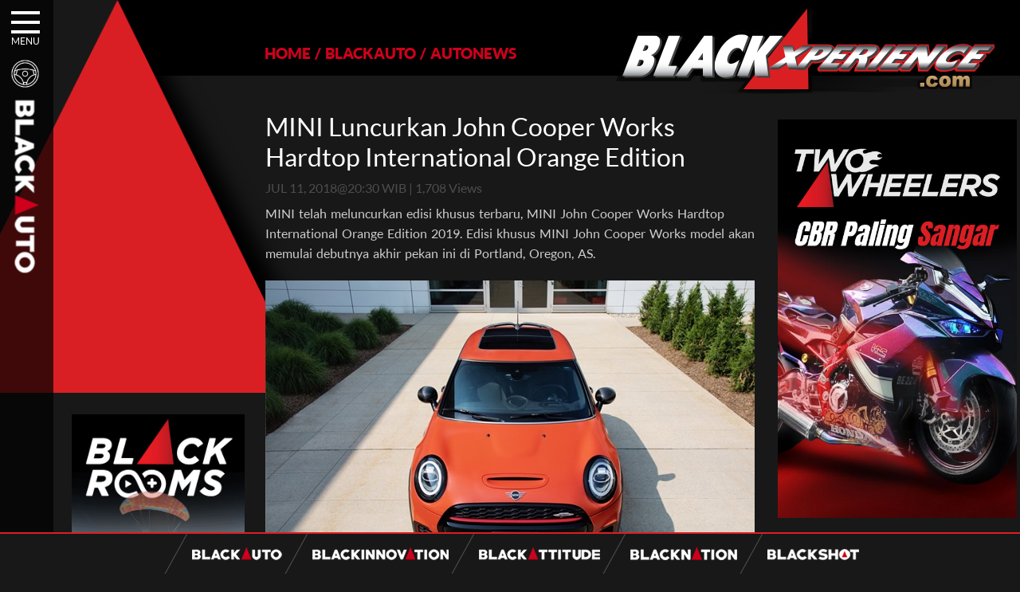

--- FILE ---
content_type: text/html; charset=UTF-8
request_url: https://www.blackxperience.com/blackauto/autonews/mini-luncurkan-john-cooper-works-hardtop-international-orange-edition
body_size: 8791
content:
<!DOCTYPE HTML><html lang="en"><head><meta charset="UTF-8"><meta name="viewport" content="width=device-width, initial-scale=1"><meta property="og:type" content="website"/><meta property="og:title" content="MINI Luncurkan John Cooper Works Hardtop International Orange Edition" /><meta property="og:url" content="https://www.blackxperience.com/blackauto/autonews/mini-luncurkan-john-cooper-works-hardtop-international-orange-edition" /><meta property="og:image" content="https://www.blackxperience.com/assets/blackauto/autonews/2019-mini-john-cooper-works-hardtop-international-orange-edition-0006-300x300.jpg" /><meta property="og:site_name" content="Blackxperience"/><meta property="og:description" content="MINI telah meluncurkan edisi khusus terbaru, MINI John Cooper Works Hardtop International Orange Edi" /><meta name="twitter:card" content="summary" /><meta name="twitter:title" content="MINI Luncurkan John Cooper Works Hardtop International Orange Edition" /><meta name="twitter:description" content="MINI telah meluncurkan edisi khusus terbaru, MINI John Cooper Works Hardtop International Orange Edi" /><meta name="twitter:image" content="https://www.blackxperience.com/assets/blackauto/autonews/2019-mini-john-cooper-works-hardtop-international-orange-edition-0006-300x300.jpg" /><meta name="twitter:url" content="https://www.blackxperience.com/blackauto/autonews/mini-luncurkan-john-cooper-works-hardtop-international-orange-edition" /><title>MINI Luncurkan John Cooper Works Hardtop International Orange Edition - blackxperience.com</title><meta name="description" content="MINI telah meluncurkan edisi khusus terbaru, MINI John Cooper Works Hardtop International Orange Edi" /><meta name="keywords" content="Djarum Black, Autoblackthrough, Motodify, Slalom, Innovation Awards, Black Menthol, Black Car Community, Black Motor Community, Berita, Video, Gambar, Online, Otomotif, Motor, Mobil, Komputer, Lifestyle, Sexualitas, Artis, Bola, Sports, Olahraga, Teknologi, Telekomunikasi, Indonesia, Mobile Web, News, Review, Gadget, Entertainment, Movie" /><meta name="robots" content="index,follow" /><meta name="copyright" content="blackxperience.com - All Rights Reserved" /><meta name="Author" content="PT Redbuzz Mediatama"><meta name="Designer" content="PT Redbuzz Mediatama"><meta name="webcrawlers" content="all" /><meta name="rating" content="general" /><meta name="spiders" content="all" /><link rel="canonical" href="https://www.blackxperience.com/blackauto/autonews/mini-luncurkan-john-cooper-works-hardtop-international-orange-edition"><meta property="fb:app_id" content="466699406785830"/><!--<link type="text/css" rel="stylesheet" href="https://www.blackxperience.com/fontawesome/css/font-awesome.min.css"/>--><link type="text/css" rel="preload" href="https://cdnjs.cloudflare.com/ajax/libs/font-awesome/6.4.2/css/all.min.css"/><link type="text/css" rel="stylesheet" href="https://www.blackxperience.com/css/bxstyle.min.css"/><link type="text/css" rel="stylesheet" href="https://www.blackxperience.com/css/bxanimate.min.css"/><link type="text/css" rel="stylesheet" href="https://www.blackxperience.com/css/bxmenu1.min.css"/><link rel="shortcut icon" href="/favicon.ico" type="image/x-icon" sizes="16x16"><link rel="icon" href="/favicon.ico" type="image/x-icon" sizes="16x16"><style>
    .banMenu:hover .banMenuimg{
        -webkit-animation: flipInX .85s;
        animation: flipInX .85s;
    }
	</style><script async src="https://www.googletagmanager.com/gtag/js?id=UA-17602945-1"></script><script>
    
    
    document.addEventListener('DOMContentLoaded', function() {
        
    window.dataLayer = window.dataLayer || [];
    function gtag(){dataLayer.push(arguments);}
    gtag('js', new Date());
    
    gtag('config', 'UA-17602945-1');
    })
    </script><script>(function(w,d,s,l,i){w[l]=w[l]||[];w[l].push({'gtm.start':
    new Date().getTime(),event:'gtm.js'});var f=d.getElementsByTagName(s)[0],
    j=d.createElement(s),dl=l!='dataLayer'?'&l='+l:'';j.async=true;j.src=
    'https://www.googletagmanager.com/gtm.js?id='+i+dl;f.parentNode.insertBefore(j,f);
    })(window,document,'script','dataLayer','GTM-KD3THMXZ');</script><link rel="stylesheet" href="https://www.blackxperience.com/css/bxmenu2.css" /><link rel="stylesheet" href="https://www.blackxperience.com/css/bxdetail.css" /><link rel='stylesheet' href="https://www.blackxperience.com/css/gallery.css" /><link rel='stylesheet' href="https://www.blackxperience.com/css/jquery.fancybox.min.css" /><style>
.center-content:first-child {
    border-top: 0;
    padding: 0 2%;
}
.center-content {
    border-top: 1px solid #5d5d5d;
    padding-top: 30px;
}
.btn-loadmore {
    display: flex;
    justify-content: center;
    padding: 20px 0 23px 0;
}
a.load-button {
    background-color: #000000;
    padding: 20px;
}
.description-box table tr td {
    padding: 5px;
}
</style></head><body><noscript><iframe src="https://www.googletagmanager.com/ns.html?id=GTM-KD3THMXZ" height="0" width="0" style="display:none;visibility:hidden"></iframe></noscript><div class="modal-wrap"><div class="table-box fullh fullw"><div class="cell-box"><div class="modal-box"><div class="close"><span class="fa-stack fa-lg"><i class="fa fa-circle fa-stack-2x"></i><i class="fa fa-close fa-stack-1x"></i></span></div><div class="content"></div></div></div></div></div><div class="bx-menu"><div id="nav-icon3"><span></span><span></span><span></span><span></span></div><div class="bxmenu-title">MENU</div></div><div id="menu-popup"><div class="menu-popbox"><div class="b-box"><div class="boxconnected"><div class="boxsearchmenu"><form id="search" name="search" action="https://www.blackxperience.com/search"><input class="btnsearch" type="submit" value=""><input class="inputsearch" name="gtext" id="gtext" type="text" value='SEARCH' onFocus="if(this.value=='SEARCH'){this.value='';}" onBlur="if(this.value==''){this.value='SEARCH';}" autocomplete="off" maxlength="240"></form></div><div class="boxsocmed"><a href="https://www.facebook.com/blackxperience" target="_blank" class="ml5"><div class="socmed-fb"></div></a><a href="https://www.twitter.com/blackxperience" target="_blank" class="ml5"><div class="socmed-tw"></div></a><a href="https://www.instagram.com/blackxperience" target="_blank" class="ml5"><div class="socmed-ig"></div></a><a href="https://www.youtube.com/blackoholiczone" target="_blank" class="ml5"><div class="socmed-yt"></div></a><a href="https://www.tiktok.com/@blackxperience.com" target="_blank" class="ml5"><div class="socmed-tiktok"></div></a></div></div></div><div class="clear"></div><div class="menutop-ctn"><div class="wow slideInLeft ctn-box" data-wow-duration="0.2s" data-wow-delay="0.1s"><div class="ctnbox-left"><span class="ctn-1 micon"></span><div class="ctn-tittle"><a href="https://www.blackxperience.com/blackauto"><img alt="menu blackauto" src="https://www.blackxperience.com/images/mu-auto.png" /></a></div></div><div class="ctnbox-right"><p><a href="https://blackautobattle.blackxperience.com/" target="_blank">auto battle</a><span class="sls">&#47;</span><a href="https://www.blackxperience.com/blackauto/autonews">auto news</a><span class="sls">&#47;</span><a href="https://www.blackxperience.com/blackauto/autotips">auto tips</a><span class="sls">&#47;</span><a href="https://www.blackxperience.com/blackauto/autoreviews">auto reviews</a><span class="sls">&#47;</span><a href="https://www.blackxperience.com/blackauto/automods">auto mods</a></p></div></div><div class="wow slideInLeft ctn-box" data-wow-duration="0.2s" data-wow-delay="0.2s"><div class="ctnbox-left"><span class="ctn-3 micon"></span><div class="ctn-tittle"><a href="https://www.blackxperience.com/blackinnovation"><img alt="menu blackinnovation" src="https://www.blackxperience.com/images/mu-innovation.png" /></a></div></div><div class="ctnbox-right"><p><a href="https://www.blackxperience.com/blackinnovation/blackinnovator">blackinnovator</a><span class="sls">&#47;</span><a href="https://www.blackxperience.com/blackinnovation/blackbox">blackbox</a><span class="sls">&#47;</span><a href="https://www.blackxperience.com/blackinnovation/thinkblack">thinkblack!</a><span class="sls">&#47;</span><a href="https://www.blackxperience.com/blackinnovation/blackicon">blackicon</a></p></div></div><div class="wow slideInLeft ctn-box" data-wow-duration="0.2s" data-wow-delay="0.3s"><div class="ctnbox-left"><span class="ctn-2 micon"></span><div class="ctn-tittle"><a href="https://www.blackxperience.com/blackattitude"><img alt="menu blackattitude" src="https://www.blackxperience.com/images/mu-attitude.png" /></a></div></div><div class="ctnbox-right"><p><a href="https://www.blackxperience.com/blackattitude/blackspot">blackspot</a><span class="sls">&#47;</span><a href="https://www.blackxperience.com/blackattitude/blacktrend">blacktrend</a><span class="sls">&#47;</span><a href="https://www.blackxperience.com/blackattitude/blacktech">blacktech</a><span class="sls">&#47;</span><a href="https://www.blackxperience.com/blackattitude/blacktips">blacktips</a></p></div></div><div class="ctn-box wow slideInLeft" data-wow-duration="0.2s" data-wow-delay="0.4s"><div class="ctnbox-left"><span class="ctn-4 micon"></span><div class="ctn-tittle"><a href="https://www.blackxperience.com/blacknation"><img alt="menu blacknation" src="https://www.blackxperience.com/images/mu-nation.png" /></a></div></div><div class="ctnbox-right"><p><a href="https://www.blackxperience.com/blacknation/black-car-community">black car community</a><span class="sls">&#47;</span><a href="https://www.blackxperience.com/blacknation/black-motor-community">black motor community</a><span class="sls">&#47;</span><a href="https://www.blackxperience.com/blacknation/blackpals">blackpals</a></p></div></div><div class="ctn-box wow slideInLeft" data-wow-duration="0.2s" data-wow-delay="0.5s"><div class="ctnbox-left"><span class="ctn-5 micon"></span><div class="ctn-tittle"><a href="https://www.blackxperience.com/blackshot"><img alt="menu blackshoot" src="https://www.blackxperience.com/images/mu-shoot.png" /></a></div></div><div class="ctnbox-right"><p><a href="https://www.blackxperience.com/blackshot/black-angels">black angels</a></p></div></div><div class="ctn-box wow slideInLeft" data-wow-duration="0.2s" data-wow-delay="0.6s"><div class="ctnbox-left"><span class="ctn-6 micon"></span><div class="ctn-tittle"><a href="https://www.blackxperience.com/channel"><img alt="menu blackchannel" src="https://www.blackxperience.com/images/mu-channel.png" /></a></div></div><div class="ctnbox-right"><p><a href="https://www.blackxperience.com/channel/videos">Videos</a><span class="sls">&#47;</span><a href="https://www.blackxperience.com/channel/photos">photos</a></p></div></div></div></div></div><div id="wrapper"><div class="h-topleft"><img alt="icon label" src="https://www.blackxperience.com/images/icon/icon_stir.png" width="35" /><br/><div class="vertical-img"><img alt="image label" src="https://www.blackxperience.com/images/mu-auto.png" /></div></div><header><meta http-equiv="Content-Type" content="text/html; charset=utf-8"><div class="h-topblack"></div><div class="h-boxtriangle"><img alt="blacklogo" class="tred" src="https://www.blackxperience.com/images/blackxperience-triangle-2.png" /></div><div class="h-topleft-2"></div><div class="h-topright"><div id="breadcrumb" class="t-left"><ul><span xmlns:v="http://rdf.data-vocabulary.org/#"><span typeof="v:Breadcrumb"><li><a href="https://www.blackxperience.com/" property="v:title" rel="v:url">HOME</a></li><li class="left-separator">/</li><span rel="v:child" typeof="v:Breadcrumb"><li><a href="https://www.blackxperience.com/blackauto/" property="v:title" rel="v:url">BLACKAUTO</a></li></span><li class="left-separator">/</li><span rel="v:child" typeof="v:Breadcrumb"><li><a href="https://www.blackxperience.com/blackauto/autonews "  property="v:title" rel="v:url">AUTONEWS</a></li></span></span></span></ul></div><div class="t-right"><a href="https://www.blackxperience.com/"><img alt="blacklogolist" src="https://www.blackxperience.com/images/blackxperience-logo.png" /></a></div></div></header><div class="clear"></div><section><div class="c-left"><div class="left-content"><div class="left-item"><div class="vbw floated-banner-box fbb-left"><div class="vbb clear"><a href="https://youtu.be/GrlqMV76oo8" target="_blank"><img src="https://www.blackxperience.com/assets/blackbanner/pages/573-para-motor.jpg" border="0"></a></div></div></div></div></div><div class="c-center"><div class="center-content"><h1 class="detail">MINI Luncurkan John Cooper Works Hardtop International Orange Edition</h1><div class="datepost-box"><p>JUL 11, 2018@20:30 WIB | 1,708 Views</p></div><div class="clear"></div><div class="description-box"><p>MINI telah meluncurkan edisi khusus terbaru, MINI John Cooper Works Hardtop International Orange Edition 2019. Edisi khusus MINI John Cooper Works model akan memulai debutnya akhir pekan ini di Portland, Oregon, AS.</p><p><img alt="" src="https://assets.blackxperience.com/content/blackauto/autonews/2019-mini-john-cooper-works-hardtop-international-orange-edition-0009.jpg" style="height:427px; width:640px" /></p><p>MINI John Cooper Works Hardtop International Orange Edition 2019&nbsp; dicat dengan warna oranye dramatis dan mendapatkan beberapa tambahan, seperti spoiler hitam, roda 18 inci, knalpot dan tailpipes pro JCW, garis aksen hitam, carbon fiber mirror caps, gagang pintu hitam dan penutup pengisi bahan bakar hitam dengan serat karbon.</p><p><img alt="" src="https://assets.blackxperience.com/content/blackauto/autonews/2019-mini-john-cooper-works-hardtop-international-orange-edition-0002.jpg" style="height:426px; width:640px" /></p><p>Sayangnya tidak ada upgrade di bawah kap mesinnya, tapi JCW International Orange Edition juga dilengkapi dengan panoramic roof, interior piano hitam dan aksen eksterior, sistem audio Harmon Kardon, kursi depan yang berpemanas, navigasi, head up display dan Active driving assistant.</p><p>Sebelumnya mini, melalui BMW juga telah menyetujui untuk membangun pabrik terbarunya di cina, yang akan memproduksi kendaraan listrik dari Mini. Rencananya, mobil listrik dari Mini tersebut akan mulai dipasarkan di 2019 mendatang.</p><p><img alt="" src="https://assets.blackxperience.com/content/blackauto/autonews/2019-mini-john-cooper-works-hardtop-international-orange-edition-0001.jpg" style="height:301px; width:640px" /></p><p>MINI John Cooper Works International Orange Edition akan tersedia September ini mulai dari $ 40.750 atau Rp 575 jutaan OTR. Pastinya, ini harga di AS ya![prm/timBX]</p></div><div class="clear"></div><div><h3>Tags :</h3><a class="hstTag" href="https://www.blackxperience.com/tags/autonews"><div class="left-tags hashtagbox"><div class="hashicon">&#35;</div><div class="hashtext">autonews,</div></div></a><a class="hstTag" href="https://www.blackxperience.com/tags/jcw"><div class="left-tags hashtagbox"><div class="hashicon">&#35;</div><div class="hashtext">jcw,</div></div></a><a class="hstTag" href="https://www.blackxperience.com/tags/mini"><div class="left-tags hashtagbox"><div class="hashicon">&#35;</div><div class="hashtext">mini</div></div></a><div class="clear"></div><br /></div><div class="social-share-box"><h3>Share this :</h3><div class="share-box"><div class="social-btn fbk-bg fbk-share" data-href="https://www.blackxperience.com/blackauto/autonews/mini-luncurkan-john-cooper-works-hardtop-international-orange-edition"><div class="social-box"><i class="fa-brands fa-facebook-f"></i></div></div><div class="social-btn twr-bg twr-tweet" data-href="https://www.blackxperience.com/blackauto/autonews/mini-luncurkan-john-cooper-works-hardtop-international-orange-edition" data-title="MINI Luncurkan John Cooper Works Hardtop International Orange Edition"><div class="social-box"><i class="fa-brands fa-x-twitter"></i></div></div></div></div><div class="clear"></div><div class="related-post"><div class="relatedarticle-wrap" style="margin:0 10px;"><h2 style="padding:5px 10px;">RELATED ARTICLE</h2><div class="relatedarticle-box" style="overflow:hidden;margin-bottom:-10px;"><a style="width:calc(50% - 10px);margin:0;margin-bottom:10px;margin-left:10px;" class="item-box" href="https://www.blackxperience.com/blackauto/autonews/gila-abis-toyota-celica-disuntik-mesin-ferrari-v8-400-hp-layout-mid-engine"><div class="box-thumb"><img alt="Gila Abis, Toyota Celica Disuntik Mesin Ferrari V8 400 HP Layout Mid-Engine" class="img-thumb" src="https://www.blackxperience.com/assets/blackauto/autonews/ec6b5e05-21a0-4e32-9964-2131a498f9a91-150x150.jpeg"/></div><div class="box-info">Gila Abis, Toyota Celica Disuntik Mesin Ferrari V8 400 HP Layout Mid-Engine</div></a><a style="width:calc(50% - 10px);margin:0;margin-bottom:10px;margin-left:10px;" class="item-box" href="https://www.blackxperience.com/blackauto/autonews/inilah-chery-hilma-rely-r08-pickup-listrik-pertama-yang-tangguh-banget"><div class="box-thumb"><img alt="Inilah Chery Hilma Rely R08, Pickup Listrik Pertama Yang Tangguh Banget" class="img-thumb" src="https://www.blackxperience.com/assets/blackauto/autonews/e59bbee78987-156-e17695055224311-150x150.jpg"/></div><div class="box-info">Inilah Chery Hilma Rely R08, Pickup Listrik Pertama Yang Tangguh Banget</div></a><a style="width:calc(50% - 10px);margin:0;margin-bottom:10px;margin-left:10px;" class="item-box" href="https://www.blackxperience.com/blackauto/autonews/inilah-mahindra-thar-roxx-star-edition-varian-dengan-sentuhan-unik-ini"><div class="box-thumb"><img alt="Inilah Mahindra Thar Roxx Star Edition, Varian Dengan Sentuhan Unik Ini" class="img-thumb" src="https://www.blackxperience.com/assets/blackauto/autonews/mahindra-thar-roxx-star-edn-india-8-1536x10171-150x150.jpg"/></div><div class="box-info">Inilah Mahindra Thar Roxx Star Edition, Varian Dengan Sentuhan Unik Ini</div></a><a style="width:calc(50% - 10px);margin:0;margin-bottom:10px;margin-left:10px;" class="item-box" href="https://www.blackxperience.com/blackauto/autonews/motogp-tim-red-bull-ktm-dan-tech-perkenalkan-livery-terbaru-untuk-musim-2026"><div class="box-thumb"><img alt="MotoGP: Tim Red Bull KTM dan Tech Perkenalkan Livery Terbaru Untuk Musim 2026" class="img-thumb" src="https://www.blackxperience.com/assets/blackauto/autonews/red-bull-ktm-acosta-binder-bastianini-vinales-1-52-150x150.jpg"/></div><div class="box-info">MotoGP: Tim Red Bull KTM dan Tech Perkenalkan Livery Terbaru Untuk Musim 2026</div></a></div></div><div class="btn-loadmore" data-id="" data-publish_date=""><div class="load-icon spinnerwrap spinnerwrap60" style="display: none;"><div class="spinnerctn spinnerctn60"></div></div><a class="load-button" href="javascript:void(0);" rel="nofollow" style="display: inline-block;">LOAD MORE <span>▼</span></a><p style="padding-top: 15px;"></p></div></div></div></div><div class="c-right"><div class="right-content"><div class="r1 vbw floated-banner-box fbb-right"><div class="vbb"><a href="https://youtu.be/AMvnO8k8Ff0" target="_blank"><img src="https://www.blackxperience.com/assets/blackbanner/pages/572-cbr-gatoto-kaca2.jpg" border="0"></a></div></div></div></div><div class="clear"></div></section><div class="babpop" style="position:fixed; right:10px; bottom:50px; z-index:999999; display:none"><div style="position:absolute; right:15px; top:0px; cursor:pointer; color:#cc0000; background-color:#ffffff; border-radius:15px; padding:2px 5px; text-align:center;" onclick="$('.babpop').hide();"><strong>X</strong></div><a href="https://blackautobattle.blackxperience.com/" target="_blank" title="Blackauto Mission"><img src="https://assets.blackxperience.com/images/babfinal-pop25.png?id=2025" width="150" border="0" style="cursor:pointer"></a></div><div style="width:50%;margin:0 auto;"><div class="ft-tranding" style="margin:25px 10px;"><h2 class="trend" style="padding:5px 10px;">TRENDING IN BLACKAUTO</h2><div class="trd-ctn-box trd-left"><div class="left-cols-1"><div class="trd-number"><span class="trd-no">01.</span></div><div class="trd-tt trend-link"><a href="https://www.blackxperience.com/blackauto/automods/cumi-cumi-darat-modifikasi-toyota-kijang-innova-2kd-street-racing-clean-by-deer-garage">Cumi-cumi Darat! Modifikasi Toyota Kijang Innova 2KD Street Racing Clean By Deer Garage</a></div></div><div class="left-cols-1"><div class="trd-number"><span class="trd-no">02.</span></div><div class="trd-tt trend-link"><a href="https://www.blackxperience.com/blackauto/autonews/10-mobil-kencang-legendaris-yang-hanya-ada-manual-apa-itu-matic">10 Mobil Kencang Legendaris yang Hanya Ada Manual, Apa Itu Matic?</a></div></div><div class="left-cols-1"><div class="trd-number"><span class="trd-no">03.</span></div><div class="trd-tt trend-link"><a href="https://www.blackxperience.com/blackauto/automods/vespa-box-indonesia-berburu-vespa-vesmet-sultan-hingga-modif-pelajar">Vespa Box Indonesia, Berburu Vespa Vesmet Sultan hingga Modif Pelajar</a></div></div></div><div class="trd-ctn-box trd-center"><div class="left-cols-1"><div class="trd-number"><span class="trd-no">04.</span></div><div class="trd-tt trend-link"><a href="https://www.blackxperience.com/blackauto/automods/modif-si-ramsey-xmax-connected-2023-kelas-fashion-standard-ini-punya-grafis-menarik">Modif Si Ramsey, Xmax Connected 2023 Kelas Fashion Standard, Ini Punya Grafis Menarik </a></div></div><div class="left-cols-1"><div class="trd-number"><span class="trd-no">05.</span></div><div class="trd-tt trend-link"><a href="https://www.blackxperience.com/blackauto/automods/a-auto-bodywork-jagonya-restorasi-bukan-sekedar-bengkel-body">A+ Auto Bodywork, Jagonya Restorasi Bukan Sekedar Bengkel Body</a></div></div><div class="left-cols-1"><div class="trd-number"><span class="trd-no">06.</span></div><div class="trd-tt trend-link"><a href="https://www.blackxperience.com/blackauto/automods/next-level-mods-bmw-e60-stance-modified-by-gg-autoworks">Next Level Mods! BMW E60 Stance Modified By GG Autoworks</a></div></div></div><div class="trd-ctn-box trd-right"><div class="left-cols-1"><div class="trd-number"><span class="trd-no">07.</span></div><div class="trd-tt trend-link"><a href="https://www.blackxperience.com/blackauto/automods/blacktalks--experience-bangun-mobil-balap-pakai-mesin-baru-ini-rasanya">Blacktalks : Experience Bangun Mobil Balap Pakai Mesin Baru, Bisa Kencang?</a></div></div><div class="left-cols-1"><div class="trd-number"><span class="trd-no">08.</span></div><div class="trd-tt trend-link"><a href="https://www.blackxperience.com/blackauto/automods/honda-nsr250-bajunya-mirip-nsr-500v">Honda NSR250 Bajunya Mirip NSR 500V?</a></div></div><div class="left-cols-1"><div class="trd-number"><span class="trd-no">09.</span></div><div class="trd-tt trend-link"><a href="https://www.blackxperience.com/blackauto/autobattle/blackauto-battle-final-2025-yogyakarta">Blackauto Battle Final 2025 Yogyakarta Pertarungan Sengit Para Juara</a></div></div></div><div class="clear"></div></div><div class="clear"></div></div><footer><div class="totop-wrap" style="display:none;"><div class="box-btn totop"><img class="btn-totop" alt="To TOP" title="To TOP" src="https://www.blackxperience.com/images/totop.png"/></div></div><div class="hbw" style="margin-top:25px;"><div class="hbb"><a href="https://youtu.be/mWHgEGToqh0" target="_blank" alt="banner"><img alt="Static Banner" src="https://www.blackxperience.com/assets/blackbanner/pages/556-drv-cefiro-1.jpg?id=260128164032" /></a></div></div><div class="statictags">static tags</div><div class="clear"></div><div id="bxFooter"><div class="ft-nav"><div class="ft-nav-boxcenter"><div class="cols"><a class="displayb" href="https://www.blackxperience.com/"><img class="bxlogofot" alt="blackauto" src="https://www.blackxperience.com/images/blackxperience-logo.png" /></a></div><span class="ft-line"></span><div class="cols"><a class="displayb" href="https://www.blackxperience.com/blackauto"><img class="imgfooter" alt="blackauto" src="https://www.blackxperience.com/images/blackauto.png" /></a></div><span class="ft-line"></span><div class="cols"><a class="displayb" href="https://www.blackxperience.com/blackinnovation"><img class="imgfooter" alt="blackinnovation" src="https://www.blackxperience.com/images/blackinnovation.png" /></a></div><span class="ft-line"></span><div class="cols"><a class="displayb" href="https://www.blackxperience.com/blackattitude"><img class="imgfooter" alt="blackattitude" src="https://www.blackxperience.com/images/blackattitude.png" /></a></div><span class="ft-line"></span><div class="cols"><a class="displayb" href="https://www.blackxperience.com/blacknation"><img class="imgfooter" alt="blacknation" src="https://www.blackxperience.com/images/blacknation.png" /></a></div><span class="ft-line"></span><div class="cols"><a class="displayb" href="https://www.blackxperience.com/blackshot"><img class="imgfooter" alt="blackshot" src="https://www.blackxperience.com/images/blackshots.png" /></a></div></div></div><div class="clear"></div><div class="ft-nav-sticky"><div class="ft-nav-boxcenter"><div id="logobxfoot" class="cols"><a class="displayb" href="https://www.blackxperience.com/"><img alt="blackauto" src="https://www.blackxperience.com/images/blackxperience-logo.png" /></a></div><span class="ft-line"></span><div class="cols"><a class="displayb" href="https://www.blackxperience.com/blackauto"><img class="imgfooter" alt="blackauto" src="https://www.blackxperience.com/images/blackauto.png" /></a></div><span class="ft-line"></span><div class="cols"><a class="displayb" href="https://www.blackxperience.com/blackinnovation"><img class="imgfooter" alt="blackinnovation" src="https://www.blackxperience.com/images/blackinnovation.png" /></a></div><span class="ft-line"></span><div class="cols"><a class="displayb" href="https://www.blackxperience.com/blackattitude"><img class="imgfooter" alt="blackattitude" src="https://www.blackxperience.com/images/blackattitude.png" /></a></div><span class="ft-line"></span><div class="cols"><a class="displayb" href="https://www.blackxperience.com/blacknation"><img class="imgfooter" alt="blacknation" src="https://www.blackxperience.com/images/blacknation.png" /></a></div><span class="ft-line"></span><div class="cols"><a class="displayb" href="https://www.blackxperience.com/blackshot"><img class="imgfooter" alt="blackshot" src="https://www.blackxperience.com/images/blackshots.png" /></a></div></div></div></div><div class="ft-copyright">BLACKXPERIENCE.COM&copy;COPYRIGHT 2024 - <a href="https://www.blackxperience.com/contact">CONTACT US</a> - <a href="https://www.blackxperience.com/tc">TERMS & CONDITIONS</a></div></footer></div><script src="https://www.blackxperience.com/js/jquery-1.11.3.min.js"></script><script src="https://www.blackxperience.com/js/wow.min.js"></script><script src="https://www.blackxperience.com/js/bxscript.min.js"></script><script src="https://www.blackxperience.com/js/ca-init.js"></script><script>

    function permalink(){
        // var data = 'https://www.blackxperience.com/blackauto/autonews/mini-luncurkan-john-cooper-works-hardtop-international-orange-edition';
        // console.log('data apa aja', data);
        var currentHash;
        $(window).scroll(function() {
            
            $('.center-content').each(function() {
                var top = window.pageYOffset;
                var bottom = window.pageYOffset + $(window).height();
                var distanceTop = top - $(this).offset().top;
                // var distanceBottom = $(this).height() - distanceTop;
                var hash = $(this).attr('data-url');
                
                // console.log({top, distanceTop, hash});
                
                if (distanceTop < 30 && distanceTop > -30 && currentHash != hash) {
                    if (window.history.pushState) {
                        window.history.pushState(null, null, hash);
                        currentHash = hash;
                    }
                }
                // if (top > distanceTop && currentHash != hash) {
                //     if (window.history.pushState) {
                //         window.history.pushState(null, null, hash);
                //         currentHash = hash;
                //     }
                // }
            });
        });
        
        // if ($('.center-content').length > 0) {
            
        //     var currentHash;
        //     $(window).scroll(function() {
                
        //         $('.center-content').each(function() {
        //             var top = window.pageYOffset;
        //             var distance = top - $(this).offset().top;
        //             var hash = $(this).attr('data-url');
                    
        //             if (distance < 30 && distance > -30 && currentHash != hash) {
        //                 if (window.history.pushState) {
        //                     window.history.pushState(null, null, hash);
        //                     currentHash = hash;
        //                 }
        //             }
        //         });
        //     });
        // } else {
        //     var currentHash;
        //     $(window).scroll(function() {
        //         $('.center-content').each(function() {
        //             var top = window.pageYOffset;
        //             var distance = top - $(this).offset().top;
        //             var hash = $(this).attr('data-url');
        //             if (distance < 30 && distance > -30 && currentHash != hash) {
        //                 if (window.history.pushState) {
        //                     window.history.pushState(null, null, hash);
        //                     currentHash = hash;
        //                 }
        //             }
        //         });
        //     });
        // }
    }
    
    permalink();
    
	function floated_lr_banner(){
		var stpos = $(document).scrollTop();
		var fbbl = $('.floated-banner-box.fbb-left');
		var fbbr = $('.floated-banner-box.fbb-right');
		var fbblo = 15;
		var fbbro = 15;
		var fbbla = fbbl.find('a');
		var fbbra = fbbr.find('a');
		var fbbltp = fbbl.offset().top;
		var fbbrtp = fbbr.offset().top;

		/*if((stpos + fbbl.outerHeight(true) + fbblo) > ($('footer').offset().top)){
			//fbbla.css({'top':($('footer').offset().top) - (stpos + fbbl.outerHeight(true) + fbblo)});
			fbbla.css({'top':($('footer').offset().top) - (fbbla.parent().offset().top + fbbla.outerHeight(true) + fbblo)});
		}
		else if(stpos > fbbltp){
			fbbla.css({'top':(stpos + fbblo)-fbbltp});
		}
		else{
			fbbra.css({'top':0});
		}

		if((stpos + fbbr.outerHeight(true) + fbbro) > ($('footer').offset().top)){
			//fbbra.css({'bottom':$('footer').offset().top + fbbro,'top':'auto'});
			fbbra.css({'top':($('footer').offset().top) - (fbbra.parent().offset().top + fbbra.outerHeight(true) + fbblo)});
		}
		else if(stpos > fbbrtp){
			fbbra.css({'top':(stpos + fbbro)-fbbrtp});
		}
		else{
			fbbra.css({'top':0});
		}*/

	}

    function load_more(postid, publish_date, uri){
	   // $('.masonry-container[data-id="'+postid+'"] .temp').html('');
		
		var datasend = {
			postid: postid,
			publish_date: publish_date,
			uri: uri
		}
		
		var data = ajax_call2('https://www.blackxperience.com/ajax',datasend,'json','application/json');
		
		//console.log('data', data);
		
		var id = data.postid;
		var date = data.publish_date;
		
		if(data != 'error'){

            if(data.title){
                
                window.history.pushState(null, null, data.meta_title);
                
                $('.btn-loadmore').removeAttr('data-id');
        		$('.btn-loadmore').removeAttr('data-publish_date');
    		
                $('.btn-loadmore').attr('data-id', id);
        		$('.btn-loadmore').attr('data-publish_date', date);
        		
                // Append Content
                
                $('.center-content:last-child').after(`
                <div class="center-content"><h1 class="detail">`+data.title+`</h1><div class="datepost-box"><p>`+data.date.month+` `+data.date.day+`, `+data.date.year+`@`+data.date.time+` WIB | `+data.viewer+` Views</p></div><div class="clear"></div><div class="description-box">
                        `+data.description+`
                    </div><div class="clear"></div><div class="tags"><h3>Tags :</h3><div class="clear"></div><br></div><div class="social-share-box"><h3>Share this :</h3><div class="share-box"><div class="social-btn fbk-bg fbk-share" data-href="https://www.blackxperience.com/`+data.uri+``+data.meta_title+`"><div class="social-box"><i class="fa fa-facebook"></i></div></div><div class="social-btn twr-bg twr-tweet" data-href="https://www.blackxperience.com/`+data.uri+``+data.meta_title+`" data-title="`+data.title+`"><div class="social-box"><i class="fa fa-times"></i></div></div></div></div><div class="clear"></div><div class="related-post"><div class="relatedarticle-wrap" style="margin:0 10px;"><h2 style="padding:5px 10px;">RELATED ARTICLE</h2><div class="relatedarticle-box" style="overflow:hidden;margin-bottom:-10px;"></div></div><div class="btn-loadmore" data-id="`+data.postid+`" data-publish_date="`+data.publish_date+`" data-uri="`+data.uri+`"><div class="load-icon spinnerwrap spinnerwrap60" style="display: none;"><div class="spinnerctn spinnerctn60"></div></div><a class="load-button" href="javascript:void(0);" rel="nofollow" style="display: inline-block;">LOAD MORE <span>▼</span></a><p style="padding-top: 15px;"></p></div></div></div>
                `);
            
            
                
                
                $('.center-content:last-child').attr('data-url', data.meta_title);

                $('html, body').animate({
                    scrollTop: $('.center-content:last-child').offset().top
                }, 1000);
            
            
                // Tags
                var length = data.tagsarr.length;
                $.each(data.tagsarr, function(i, v){
                    if(i === length - 1){
                        $('.center-content:last-child .tags').append(`
                            <a class="hstTag" href="https://www.blackxperience.com/tags/`+v+`"><div class="left-tags hashtagbox"><div class="hashicon">
                                        #
                                    </div><div class="hashtext">
                                        `+v+`
                                    </div></div></a><div class="clear"></div><br>
                        `);
                    }else{
                        $('.center-content:last-child .tags').append(`
                            <a class="hstTag" href="https://www.blackxperience.com/tags/`+v+`"><div class="left-tags hashtagbox"><div class="hashicon">
                                        #
                                    </div><div class="hashtext">
                                        `+v+`,
                                    </div></div></a>
                        `);                    
                    }
                });

                // Related Content
                $.each(data.related_contents_article, function(i, v){
                    $('.center-content:last-child .relatedarticle-box').append(`
                       <a style="width:calc(50% - 10px);margin:0;margin-bottom:10px; margin-right:10px;" class="item-box" href="https://www.blackxperience.com/`+v.url+v.slug+`"><div class="box-thumb"><img alt="`+v.title+`" class="img-thumb" src="https://www.blackxperience.com/assets/`+v.path+``+v.thumbnail+`" /></div><div class="box-info">`+v.title+`</div></a>
                   `);
						
                });

                // Button
    			setTimeout(function(){
    		    	setsticky();
    				$('.btn-loadmore .load-icon').fadeOut(function(){
    				// 	$('.btn-loadmore .load-button').show();
    				});
    				
    				$('.center-content:last-child .btn-loadmore .load-icon').fadeOut(function(){
    					$('.center-content:last-child .btn-loadmore .load-button').show();
    				});
    			},1000);
            }else{
                // Button
                setTimeout(function(){
    		    	setsticky();
    				$('.btn-loadmore .load-icon').fadeOut(function(){
    					$('.btn-loadmore .load-button').show();
    					$('.btn-loadmore p').html(`maaf sudah tidak ada post lagi`);
    				});
    			},1000);
            }
		}
		else{
            // Button
			$('.load-icon').fadeOut(function(){
				$('.load-button').show();
			});
		}
	}


    $(document).on('click','.load-button',function(e){
		e.preventDefault();
		
		var postid = $(this).closest('.btn-loadmore').attr('data-id');
		var publish_date = $(this).closest('.btn-loadmore').attr('data-publish_date');
		var uri = $(this).closest('.btn-loadmore').attr('data-uri');
		
		$(this).hide();
		$(this).closest('.btn-loadmore').find('.load-icon').fadeIn(function(){
			
			setsticky();
			load_more(postid, publish_date, uri);
    		
		});
		return false;
	});

    $(window).on('beforeunload', function() {
        $(window).scrollTop(0);
    });

	$(document).ready(function(){
	    
		floated_lr_banner();
		
		$('.btn-loadmore').attr('data-id', '24141' );
		$('.btn-loadmore').attr('data-publish_date', '2018-07-11 20:30:00' );
		$('.btn-loadmore').attr('data-uri', 'blackauto/autonews/' );
		$('.center-content').attr('data-url', 'mini-luncurkan-john-cooper-works-hardtop-international-orange-edition' );
		
// 		var datax = 'https://www.blackxperience.com/' '' '';
// 		console.log('datax', datax);
	});

	$(window).load(function(){
		floated_lr_banner();
	});

	$(window).scroll(function(){
		floated_lr_banner();
		
        var scroll = $(window).scrollTop();
        var height = $(window).height();
        
        if(scroll + height == $(document).height()) {
            console.log('Tada !!');
            
            var postid = $('.load-button').last().closest('.btn-loadmore').attr('data-id');
            var publish_date = $('.load-button').last().closest('.btn-loadmore').attr('data-publish_date');
            var uri = $('.load-button').last().closest('.btn-loadmore').attr('data-uri');
            
            $('.load-button').last().hide();
            $('.load-button').last().closest('.btn-loadmore').find('.load-icon').fadeIn(function(){
            	
            	setsticky();
            	load_more(postid, publish_date, uri);
            	
            });
            return false;
       }
		
        
	});

	
	$(document).on('click','.btn-totop',function(){
		toanchor('html');
	});

	
	$(document).on('click','.expand-nav',function(){
		var expand = $(this).data('expand');
		var newheight = (expand === 'yes' ? '455' : '910');
		$('.r2-box .middle').animate({maxHeight:+newheight+'px'},'slow','swing');
		$(this).data('expand',(expand === 'yes' ? 'no' : 'yes'));
		$(this).html((expand === 'yes' ? '<span class="arrows-up"></span><span class="arrows-down"></span>' : '<span class="arrows-up up-min"></span><span class="arrows-down down-min"></span>'));
	});

	// START REPLACE DETAIL ALT //
	var descimglgth = $('.description-box img').length;
	for(loop=0;loop<descimglgth;loop++){
		var descimgalt = $('.description-box img:eq('+loop+')').attr('alt');
		if(descimgalt === '' || descimgalt === 'undefined'){
			$('.description-box img:eq('+loop+')').attr('alt','MINI Luncurkan John Cooper Works Hardtop International Orange Edition');
		}
	}
	// END REPLACE DETAIL ALT //

	
	$(".boxcategory a").click(function(){
        $(".boxcategory a").removeClass("current");
        var id = $(this).attr("id");
        $("#"+id).addClass("current");
        if (id == "photos") {
            $("#boxphotos").fadeIn();
            $("#boxvideo").fadeOut();
            $(".boxviewall").show();
        } else {
            $("#boxphotos").fadeOut();
            $("#boxvideo").fadeIn();
            $(".boxviewall").hide();
        }
    });


	</script><script type="text/javascript" src="https://www.blackxperience.com/js/base.js"></script><script src="https://www.blackxperience.com/js/jquery.fancybox.min.js"></script></body></html>

--- FILE ---
content_type: text/css
request_url: https://www.blackxperience.com/css/bxmenu1.min.css
body_size: 2059
content:
.mt40{margin-top: 40px;}.visihidden{display: inline;}.w100{width: 100%;}.overlowx{overflow-x: hidden;}.iconstir{background: url('https://www.blackxperience.com/images/icon/icon_stir.png') no-repeat center center / contain;}.iconview{background: url('https://www.blackxperience.com/images/icon/icon_view.png') no-repeat center center / contain;}.iconlamp{background: url('https://www.blackxperience.com/images/icon/icon_lamp.png') no-repeat center center / contain;}.bxlogofot{height:25px !important;width:auto !important;display:block;}.imgfooter{height:15px;width:auto;display:block;}.displayb{display:block;}.homedot{color: #393939; font-size: 38px; margin: 0 15px 0; display: inline-block;}.boxhomedot{float: right; display: flex; align-items: center; flex-direction: row;}.boxhomecat{padding: 10px 0px 8px 25px;}.boxhomehorder{border-top: 3px solid #393939;}.boxhometitlecat{display: block; width: 100%; padding: 5px 10px;}.boxgreyimg{width:100%; border:0;}.boxgreyhome1{float:left; width:33%; margin-right:0.5%;}.boxgreyhome2{float:left; width:66%; margin-right:0.5%;}.boxgreyhome{background:#333; padding: 15px 10px;}.homeourlatest{font-size: 25px; font-weight: bold; display: block; text-align: center; margin: 20px 0;}.ml5{margin-left:5px;}.socmed-fb2,.socmed-ig2,.socmed-tw2{vertical-align:top}.bx-menu{position:absolute;top:14px;left:14px;z-index:99999}.bxmenu-title{position:relative;font-size:12px}.boxconnected{position:relative;top:50px}.boxsearchmenu{display:inline-block}.btnsearch{cursor:pointer;border:none;background:url(../images/icon/icon-search-on.svg) center center no-repeat;background-size:contain;position:absolute;top:37px;left:14px;width:34px;height:24px;display:block}.inputsearch{border:1px solid #383127;border-left:0;height:30px;padding:5px 5px 5px 70px;color:#fff;background:#000;width:250px;-moz-border-radius-topright:13px;-moz-border-radius-bottomright:13px;-webkit-border-top-right-radius:13px;-webkit-border-bottom-right-radius:13px;border-top-right-radius:13px;border-bottom-right-radius:13px;-moz-box-shadow:0 0 1px #746153;-webkit-box-shadow:0 0 1px #746153;box-shadow:0 0 1px #746153}.boxsocmed{display:inline-block;position:relative;top:10px}#menu-popup{position:fixed;top:0;display:none;width:100%;height:100%;background:url(../images/popup.png);z-index:88888}#nav-icon3{width:36px;height:30px;position:relative;-webkit-transform:rotate(0);-ms-transform:rotate(0);-moz-transform:rotate(0);-o-transform:rotate(0);transform:rotate(0);-webkit-transition:.5s ease-in-out;-moz-transition:.5s ease-in-out;-o-transition:.5s ease-in-out;transition:.5s ease-in-out;cursor:pointer}#nav-icon3 span{display:block;position:absolute;height:4px;width:100%;background:#fff;opacity:1;left:0;-webkit-transform:rotate(0);-ms-transform:rotate(0);-moz-transform:rotate(0);-o-transform:rotate(0);transform:rotate(0);-webkit-transition:.25s ease-in-out;-moz-transition:.25s ease-in-out;-o-transition:.25s ease-in-out;transition:.25s ease-in-out}.socmed-fb,.socmed-fb2,.socmed-ig,.socmed-ig2,.socmed-tw,.socmed-tw2,.socmed-user,.socmed-yt,.socmed-tiktok{display:inline-block}.b-box,.connect-user,.menu-popbox,.menutop-ctn{position:relative}.socmed-fb,.socmed-fb2,.socmed-ig,.socmed-ig2,.socmed-tw,.socmed-tw2,.socmed-user,.socmed-yt,.socmed-yt2,.socmed-tiktok{width:30px;height:30px}.socmed-user{background:url(../images/icon/icon-userpic-off.svg) center center/contain no-repeat}.socmed-user:hover{background:url(../images/icon/icon-userpic-on.svg) center center/contain no-repeat}.socmed-fb{background:url(../images/icon/icon-facebook-off.svg) center center/contain no-repeat}.socmed-fb:hover{background:url(../images/icon/icon-facebook-on.svg) center center/contain no-repeat}.socmed-tw{background:url(../images/icon/icon-x.png) center center/contain no-repeat}.socmed-tw:hover{background:url(../images/icon/icon-x-on.png) center center/contain no-repeat}.socmed-ig{background:url(../images/icon/icon-instagram-off.svg) center center/contain no-repeat}.socmed-ig:hover{background:url(../images/icon/icon-instagram-on.svg) center center/contain no-repeat}.socmed-yt{background:url(../images/icon/icon-youtube-off.svg) center center/contain no-repeat}.socmed-yt:hover{background:url(../images/icon/icon-youtube-on.svg) center center/contain no-repeat}.socmed-tiktok{background:url(../images/icon/icon-tiktok-off.svg) center center/contain no-repeat}.socmed-tiktok:hover{background:url(../images/icon/icon-tiktok-on.svg) center center/contain no-repeat}.socmed-fb2{background:url(../images/icon/icon-facebook-off.svg) center center/contain no-repeat}.socmed-fb2:hover{background:url(../images/icon/icon-facebook-on.svg) center center/contain no-repeat}.socmed-tw2{background:url(../images/icon/icon-x.png) center center/contain no-repeat}.socmed-tw2:hover{background:url(../images/icon/icon-x-on.png) center center/contain no-repeat}.socmed-ig2{background:url(../images/icon/icon-instagram-off.svg) center center/contain no-repeat}.socmed-ig2:hover{background:url(../images/icon/icon-instagram-on.svg) center center/contain no-repeat}.socmed-yt2{background:url(../images/icon/icon-youtube-off.svg) center center/contain no-repeat;display:inline-block;vertical-align:top}.socmed-fb3,.socmed-ig3,.socmed-tw3,.socmed-yt3{width:23px;height:23px;vertical-align:top;display:inline-block}.socmed-yt2:hover{background:url(../images/icon/icon-youtube-on.svg) center center/contain no-repeat}.socmed-fb3{background:url(../images/icon/icon-facebook-off.svg) center center/contain no-repeat}.socmed-fb3:hover{background:url(../images/icon/icon-facebook-on.svg) center center/contain no-repeat}.socmed-tw3{background:url(../images/icon/icon-x.png) center center/contain no-repeat}.socmed-tw3:hover{background:url(../images/icon/icon-x-on.png) center center/contain no-repeat}.socmed-ig3{background:url(../images/icon/icon-instagram-off.svg) center center/contain no-repeat}.socmed-ig3:hover{background:url(../images/icon/icon-instagram-on.svg) center center/contain no-repeat}.socmed-yt3{background:url(../images/icon/icon-youtube-off.svg) center center/contain no-repeat}.socmed-yt3:hover{background:url(../images/icon/icon-youtube-on.svg) center center/contain no-repeat}#nav-icon3 span:nth-child(1){top:0}#nav-icon3 span:nth-child(2),#nav-icon3 span:nth-child(3){top:12px}#nav-icon3 span:nth-child(4){top:24px}#nav-icon3.open span:nth-child(1){top:12px;width:0%;left:50%}#nav-icon3.open span:nth-child(2){-webkit-transform:rotate(45deg);-ms-transform:rotate(45deg);-moz-transform:rotate(45deg);-o-transform:rotate(45deg);transform:rotate(45deg)}#nav-icon3.open span:nth-child(3){-webkit-transform:rotate(-45deg);-ms-transform:rotate(-45deg);-moz-transform:rotate(-45deg);-o-transform:rotate(-45deg);transform:rotate(-45deg)}#nav-icon3.open span:nth-child(4){top:18px;width:0%;left:50%}@-webkit-keyframes flipInX{from{-webkit-transform:perspective(400px) rotate3d(1,0,0,90deg);transform:perspective(400px) rotate3d(1,0,0,90deg);-webkit-animation-timing-function:ease-in;animation-timing-function:ease-in;opacity:0}40%{-webkit-transform:perspective(400px) rotate3d(1,0,0,-20deg);transform:perspective(400px) rotate3d(1,0,0,-20deg);-webkit-animation-timing-function:ease-in;animation-timing-function:ease-in}60%{-webkit-transform:perspective(400px) rotate3d(1,0,0,10deg);transform:perspective(400px) rotate3d(1,0,0,10deg);opacity:1}80%{-webkit-transform:perspective(400px) rotate3d(1,0,0,-5deg);transform:perspective(400px) rotate3d(1,0,0,-5deg)}to{-webkit-transform:perspective(400px);transform:perspective(400px)}}@keyframes flipInX{from{-webkit-transform:perspective(400px) rotate3d(1,0,0,90deg);transform:perspective(400px) rotate3d(1,0,0,90deg);-webkit-animation-timing-function:ease-in;animation-timing-function:ease-in;opacity:0}40%{-webkit-transform:perspective(400px) rotate3d(1,0,0,-20deg);transform:perspective(400px) rotate3d(1,0,0,-20deg);-webkit-animation-timing-function:ease-in;animation-timing-function:ease-in}60%{-webkit-transform:perspective(400px) rotate3d(1,0,0,10deg);transform:perspective(400px) rotate3d(1,0,0,10deg);opacity:1}80%{-webkit-transform:perspective(400px) rotate3d(1,0,0,-5deg);transform:perspective(400px) rotate3d(1,0,0,-5deg)}to{-webkit-transform:perspective(400px);transform:perspective(400px)}}.ctnbox-left:hover .ctn-tittle{-webkit-animation:flipInX .85s;-moz-animation:flipInX .85s;animation:flipInX .85s}.menu-popbox{width:100%;height:auto}.b-box{height:115px;line-height:95px;vertical-align:middle}.menutop-ctn{margin-top:30px}.ctn-box{display:inline-block;width:100%;padding:10px 12px;border-bottom:1px solid #3c3c36}.ctn-box:hover{border-color:#CF001C;display:inline-block;cursor:pointer}.ctn-box:first-child{border-top:1px solid #3c3c36}.ctn-tittle,.ctnbox-left,.ctnbox-right,.micon{display:inline-block;vertical-align:middle}.ctnbox-left{float:left}.ctnbox-right{float:right}.ctnbox-right p{font-family:latobold;text-transform:uppercase;line-height:40px;display:inline-block}.ctnbox-right a{color:#FFF}.ctnbox-right a:hover{color:#CF001C}.ctnbox-right span.sls{color:#da1f24;margin:0 5px}.boxuser,.boxuser .name,.boxuser .name a{color:#fff;font-size:16px}.micon{margin-right:15px;width:40px;height:40px}.ctn-1{background:url(../images/icon/icon_stir.png) center center/contain no-repeat}.ctn-2{background:url(../images/icon/icon_view.png) center center/contain no-repeat}.ctn-3{background:url(../images/icon/icon-blackinnovation-off.svg) center center/contain no-repeat}.ctn-4{background:url(../images/icon/icon-blacknation-off.svg) center center/contain no-repeat}.ctn-5{background:url(../images/icon/icon-shoot-off.svg) center center/contain no-repeat}.ctn-6{background:url(../images/icon/icon-channel-off.svg) center center/contain no-repeat}.ctnbox-left:hover .ctn-1{background:url(../images/icon/icon_stir_on.png) center center/contain no-repeat}.ctnbox-left:hover .ctn-2{background:url(../images/icon/icon_view_on.png) center center/contain no-repeat}.ctnbox-left:hover .ctn-3{background:url(../images/icon/icon-blackinnovation-on.svg) center center/contain no-repeat}.ctnbox-left:hover .ctn-4{background:url(../images/icon/icon-blacknation-on.svg) center center/contain no-repeat}.ctnbox-left:hover .ctn-5{background:url(../images/icon/icon-shoot-on.svg) center center/contain no-repeat}.ctnbox-left:hover .ctn-6{background:url(../images/icon/icon-channel-on.svg) center center/contain no-repeat}.connect-user{border-radius:25px;border:2px solid #ba9764;background:#000;width:30px;height:30px;display:inline-block;overflow:hidden}.connect-user img{position:absolute;top:-3px;left:-3px;width:33px}.boxuser{display:inline-block;line-height:75px;vertical-align:top;margin-left:5px}.boxuser .name{display:inline-block;font-weight:700}.boxuser .name a{text-decoration:none;font-weight:700}.boxuser .name a:hover{text-decoration:underline}.boxuser .logout{display:inline-block;font-size:16px;color:#ba9764}.boxuser .logout a{text-decoration:none;color:#ba9764;text-transform:lowercase}.boxuser .logout a:hover{color:#fff}